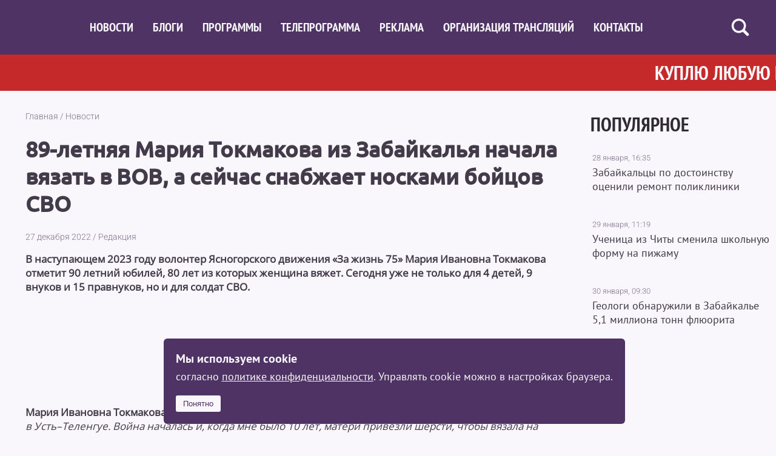

--- FILE ---
content_type: text/html; charset=UTF-8
request_url: https://zrtk.ru/posts/9353-89letnyaya_mariya_tokmakova_iz_zabaykalya_nachala_vyazat_v_vov_a_seychas_snabzhaet_noskami_boycov_svo
body_size: 4515
content:
<!DOCTYPE html>
<html lang="ru">
    <head>
        <base href="https://zrtk.ru">
        <title>89-летняя Мария Токмакова из Забайкалья начала вязать в ВОВ, а сейчас снабжает носками бойцов СВО</title>
        <meta name="viewport" content="width=device-width,initial-scale=1,minimum-scale=1,minimal-ui">
        <meta name="theme-color" content="#4f3365">
        <meta http-equiv="Content-Type" content="text/html; charset=utf-8">
        <meta name="description" content='Волонтер Ясногорского движения «За жизнь 75» Мария Ивановна Токмакова в 2023 году отметит 90-летний юбилей.'>
        <link rel="canonical" href="https://zrtk.ru/posts/9353-89letnyaya_mariya_tokmakova_iz_zabaykalya_nachala_vyazat_v_vov_a_seychas_snabzhaet_noskami_boycov_svo">
        <meta property="og:title" content='89-летняя Мария Токмакова из Забайкалья начала вязать в ВОВ, а сейчас снабжает носками бойцов СВО'>
        <meta property="og:description" content='Волонтер Ясногорского движения «За жизнь 75» Мария Ивановна Токмакова в 2023 году отметит 90-летний юбилей.'>
        <meta property="og:image" content="https://zrtk.ru/images/upload/posts/9353_063d0f.jpg">
        <meta property="og:url" content="https://zrtk.ru/posts/9353-89letnyaya_mariya_tokmakova_iz_zabaykalya_nachala_vyazat_v_vov_a_seychas_snabzhaet_noskami_boycov_svo">
        <meta name="twitter:card" content="summary_large_image">
        <meta property="twitter:title" content='89-летняя Мария Токмакова из Забайкалья начала вязать в ВОВ, а сейчас снабжает носками бойцов СВО'>
        <meta property="twitter:description" content='Волонтер Ясногорского движения «За жизнь 75» Мария Ивановна Токмакова в 2023 году отметит 90-летний юбилей.'>
        <meta property="twitter:image" content="https://zrtk.ru/images/upload/posts/9353_063d0f.jpg">
        <meta property="twitter:url" content="https://zrtk.ru/posts/9353-89letnyaya_mariya_tokmakova_iz_zabaykalya_nachala_vyazat_v_vov_a_seychas_snabzhaet_noskami_boycov_svo">
        <link rel="icon" href="/images/favicon.ico" type="image/x-icon">
        <link href="/css/styles.css?4810" rel="stylesheet" type="text/css">
        <script src="/js/jquery.js"></script>
        <script src="/js/scripts.js?1424"></script>
    </head>
    <body>
        <div class="container-head">
            <div class="head">
                <div class="cookie-agree">
    <div class="cookie">
        <div class="text">
            <div class="title">Мы используем cookie</div>
            <div class="">согласно <a href="/files/policy.pdf" target="_blank">политике конфиденциальности</a>. Управлять cookie можно в настройках браузера.</div>
        </div>
        <button>Понятно</button>
    </div>
</div>
<div class="burger">
    <div></div>
    <div></div>
    <div></div>
</div>
<div class="background"></div>
<div class="logo">
    <a href="/"><img src="/images/logo.svg" alt="РТК Забайкалье" height="48"></a>
</div>
<div class="menu">
    <div class="item"><a href="/novosti">Новости</a></div>
    <div class="item"><a href="/blogi">Блоги</a></div>
    <div class="item"><a href="/programs">Программы</a></div>
    <div class="item"><a href="https://tv.yandex.ru/68/channel/rtk-zabaykale-1464" target="_blank">Телепрограмма</a></div>
    <div class="item"><a href="/adv">Реклама</a></div>
    <div class="item"><a href="/stream">Организация трансляций</a></div>
    <div class="item"><a href="/contact">Контакты</a></div>

    <div class="outer_lnk">
        <div class="item">
            <a href="https://vk.com/zabrtk" target="_blank" rel="nofollow">
                <div class="icon"><img src="/images/icons/vk.svg" alt=""></div>
                <div class="title">ВКонтакте</div>
            </a>
        </div>
        <div class="item">
            <a href="https://ok.ru/group/57118465917150" target="_blank" rel="nofollow">
                <div class="icon"><img src="/images/icons/ok.svg" alt=""></div>
                <div class="title">Одноклассники</div>
            </a>
        </div>
        <div class="item">
            <a href="https://t.me/zabrtk" target="_blank" rel="nofollow">
                <div class="icon"><img src="/images/icons/tg.svg" alt=""></div>
                <div class="title">Telegram</div>
            </a>
        </div>
        <div class="item">
            <a href="https://www.youtube.com/@zrtk" target="_blank" rel="nofollow">
                <div class="icon"><img src="/images/icons/yt.svg" alt=""></div>
                <div class="title">YouTube</div>
            </a>
        </div>
        <div class="item">
            <a href="https://dzen.ru/zrtk" target="_blank" rel="nofollow">
                <div class="icon"><img src="/images/icons/dz.svg" alt=""></div>
                <div class="title">Дзен</div>
            </a>
        </div>
        <div class="item">
            <a href="https://rutube.ru/channel/24609910/" target="_blank" rel="nofollow">
                <div class="icon"><img src="/images/icons/rt.svg" alt=""></div>
                <div class="title">RuTube</div>
            </a>
        </div>
    </div>
</div>
<div class="search_button">
    <img src="/images/icons/search.svg" width="38" alt="Поиск">
</div>
<div class="search_form">
    <form action="/search/">
        <div class="input">
            <input type="text" name="query" value="" placeholder="Поиск" />
        </div>
        <div class="button">
            <input type="image" src="/images/icons/search.svg" width="38" alt="Поиск" />
        </div>
        <div class="close">
            <div class="f"></div>
            <div class="s"></div>
        </div>
    </form>
</div>            </div>
        </div>
        <div class="marquee" id="marquee">
            
<div class="list" id="marquee_list">

<div class="item">КУПЛЮ ЛЮБУЮ МАШИНУ. ТЕЛ: 8-924-378-25-19</div></div>
<script src="/js/marquee.js"></script>

        </div>
        <div class="container-body">
            <div class="body">
                <div class="content">
    <div class="center">
        <div class="breadcrumbs"><a href="/">Главная</a> / <a href="/novosti">Новости</a></div>
        <h1>89-летняя Мария Токмакова из Забайкалья начала вязать в ВОВ, а сейчас снабжает носками бойцов СВО</h1>
        <div class="data">
            <div class="date">27 декабря 2022</div>
            &nbsp;/&nbsp;
            <div class="author">Редакция</div>
        </div>
        <div class="text"><p><strong>В наступающем 2023 году волонтер Ясногорского движения &laquo;За жизнь 75&raquo; Мария Ивановна Токмакова отметит 90 летний юбилей, 80 лет из которых женщина вяжет. Сегодня уже не только для 4 детей, 9 внуков и 15 правнуков, но и для солдат СВО.</strong></p>
<p><iframe title="YouTube video player" src="https://www.youtube.com/embed/m-Ok83OINaY" width="560" height="315" frameborder="0" allowfullscreen="allowfullscreen"></iframe></p>
<p><strong>Мария Ивановна Токмакова, труженик тыла, волонтер Ясногорского движения &laquo;За жизнь 75&raquo;</strong>: <em>&laquo;Я родилась в Усть&ndash;Теленгуе. Война началась и, когда мне было 10 лет, матери привезли шерсти, чтобы вязала на фронт носки. Ну а где же она успеет одна? Надо напрясть ее. Ну а потом она пряла, а нас научила вязать. Мы с сестрой &ndash; ей 12 лет, мне 10 лет, вот мы вязали. Носки получались всякие разные, когда и пятка плохая, но все равно, носки, да носки на фронт&raquo;.</em></p>
<p>Почти за 80 лет практики Мария Ивановна отточила мастерство до идеала. Сейчас и пятка, и носок &ndash; все на своем месте.</p>
<p><strong>Мария Ивановна Токмакова, труженик тыла, волонтер Ясногорского движения &laquo;За жизнь 75&raquo;</strong>: <em>&laquo;Вязали мы носки три года, до 45 года, до конца войны. Когда кончилась война, ей медаль дали &laquo;За Победу над Германией&raquo;, она же не воевала, думаю зачем, но вот она столько носков связала, вот так ее отблагодарили&raquo;.</em></p>
<p>Первую партию самый опытный волонтер Ясногорского движения &laquo;За жизнь 75&raquo; уже передала для отправки на фронт.</p>
<p><strong>Мария Ивановна Токмакова, труженик тыла, волонтер Ясногорского движения &laquo;За жизнь 75&raquo;</strong>: <em>&laquo;Операция началась на Украине, я все время смотрю и мне вспомнилось, вижу солдатики, бывает там и дождик и все, мне жалко стало, я начала снова вязать носки. Пока что связала 32 пары. Но буду вязать дальше, чтобы все солдатики, ребятки вернулись домой целые и невредимые с Победой&raquo;.</em></p></div>
    </div>
    <div class="popular">
        <div class="dsc">Популярное</div>
        <div class="list">
            
                <div class="item">
                    <a href="/posts/15944-zabaykalcy_ocenili_remont_polikliniki">
                        <div class="image"><img src="/images/upload/posts/15944_62c960.png"></div>
                        <div class="time">28 января, 16:35</div>
                        <div class="title">Забайкальцы по достоинству оценили ремонт поликлиники</div>
                    </a>
                </div>
                <div class="item">
                    <a href="/posts/15950-shkolnica_iz_chity_vybrala_domashnee_obuchenie">
                        <div class="image"><img src="/images/upload/posts/15950_9a2d7a.png"></div>
                        <div class="time">29 января, 11:19</div>
                        <div class="title">Ученица из Читы сменила школьную форму на пижаму</div>
                    </a>
                </div>
                <div class="item">
                    <a href="/posts/15955-geologi_obnaruzhili_v_zabaykale_51_milliona_tonn_flyuorita">
                        <div class="image"><img src="/images/upload/posts/15955_f3af00.jpg"></div>
                        <div class="time">30 января, 09:30</div>
                        <div class="title">Геологи обнаружили в Забайкалье 5,1 миллиона тонн флюорита</div>
                    </a>
                </div>        </div>
    </div>
</div>            </div>
        </div>
        <div class="container-footer">
            <div class="footer">
                <div class="logo">
    <a href="/"><img src="/images/logo.svg" alt="РТК Забайкалье" height="48"></a>
</div>
<div class="menu">
    <div class="dsc"><a href="/novosti">Новости</a></div>
    <div class="dsc"><a href="/blogi">Блоги</a></div>
    <div class="dsc"><a href="/programs">Программы</a></div>
    <div class="sub">
        <div class="pro"><a href="/programs/pozabytye_remesla">ПОЗАБЫТЫЕ РЕМЁСЛА</a></div>
        <div class="pro"><a href="/programs/pyat_kopteek">Пять коптеек</a></div>
        <div class="pro"><a href="/programs/gost_studii">Гость студии</a></div>
        <div class="pro"><a href="/programs/pyat_voprosov">Пять вопросов</a></div>
        <div class="pro"><a href="/programs/delovye_lyudi">Деловые люди</a></div>
    </div>

</div>
<div class="menu">
    <div class="dsc"><a href="https://tv.yandex.ru/68/channel/rtk-zabaykale-1464" target="_blank">Телепрограмма</a></div>
    <div class="dsc"><a href="/adv">Заказать рекламу</a></div>
    <div class="dsc"><a href="/stream">Организация трансляций</a></div>
    <div class="dsc"><a href="/contact">Контакты</a></div>
    <div class="dsc"><a href="/team">Коллектив</a></div>
</div>
<div class="about">
    Региональный телевизионный канал «Забайкалье» (РТК «Забайкалье»)<br/>
    Главный редактор – Пьянникова Дарья Андреевна<br/>
    Учредитель: Государственное автономное учреждение «Региональный телевизионный канал «Забайкалье»<br/>
    Зарегистрировано Федеральной службой по надзору в сфере связи, информационных технологий и массовых коммуникаций.<br/>
    Регистрационный номер: ЭЛ № ТУ 75 – 00275 от 03.02.2020<br/>
    Адрес редакции: г.Чита, ул. Бутина, 111.<br/>
    Телефон: +7 (914) 120-1813<br/>
    Е-mail: <a href="mailto:press@zrtk.ru">press@zrtk.ru</a><br/>
    При полном или частичном использовании материалов ссылка на РТК «Забайкалье» обязательна.
    <br/><br/>
    <a href="/files/policy.pdf" target="_blank">Политика обработки персональных данных</a>

    <br/><br/>
    <!-- Yandex.Metrika informer -->
    <a href="https://metrika.yandex.ru/stat/?id=66143125&amp;from=informer"
       target="_blank" rel="nofollow"><img src="https://informer.yandex.ru/informer/66143125/3_0_FFFFFFFF_EFEFEFFF_0_pageviews"
                                           style="width:88px; height:31px; border:0;" alt="Яндекс.Метрика" title="Яндекс.Метрика: данные за сегодня (просмотры, визиты и уникальные посетители)" class="ym-advanced-informer" data-cid="66143125" data-lang="ru" /></a>
    <!-- /Yandex.Metrika informer -->

    <!-- Yandex.Metrika counter -->
    <script type="text/javascript" >
        (function(m,e,t,r,i,k,a){m[i]=m[i]||function(){(m[i].a=m[i].a||[]).push(arguments)};
            m[i].l=1*new Date();
            for (var j = 0; j < document.scripts.length; j++) {if (document.scripts[j].src === r) { return; }}
            k=e.createElement(t),a=e.getElementsByTagName(t)[0],k.async=1,k.src=r,a.parentNode.insertBefore(k,a)})
        (window, document, "script", "https://mc.yandex.ru/metrika/tag.js", "ym");

        ym(66143125, "init", {
            clickmap:true,
            trackLinks:true,
            accurateTrackBounce:true,
            webvisor:true
        });
    </script>
    <noscript><div><img src="https://mc.yandex.ru/watch/66143125" style="position:absolute; left:-9999px;" alt="" /></div></noscript>
    <!-- /Yandex.Metrika counter -->
</div>            </div>
        </div>
    </body>
</html>

--- FILE ---
content_type: image/svg+xml
request_url: https://zrtk.ru/images/icons/yt.svg
body_size: 913
content:
<svg width="28" height="18" viewBox="0 0 28 18" fill="none" xmlns="http://www.w3.org/2000/svg">
<path d="M26.765 2.76712C26.6147 2.23631 26.3211 1.75223 25.9134 1.36305C25.5056 0.973875 24.9979 0.693182 24.4408 0.54891C22.3751 0.00880174 14.1112 9.54171e-06 14.1112 9.54171e-06C14.1112 9.54171e-06 5.84854 -0.00878317 3.78156 0.50746C3.22482 0.658371 2.71816 0.943034 2.31023 1.33412C1.9023 1.7252 1.6068 2.20958 1.45209 2.74074C0.907317 4.70774 0.902041 8.78744 0.902041 8.78744C0.902041 8.78744 0.896764 12.8872 1.43758 14.8341C1.74097 15.9106 2.63134 16.7609 3.7631 17.0511C5.84986 17.5912 14.0914 17.6 14.0914 17.6C14.0914 17.6 22.3553 17.6088 24.421 17.0938C24.9783 16.9498 25.4865 16.6697 25.8953 16.2814C26.304 15.893 26.5993 15.4097 26.7518 14.8794C27.2979 12.9136 27.3018 8.83517 27.3018 8.83517C27.3018 8.83517 27.3282 4.73412 26.765 2.76712ZM11.4678 12.5669L11.4744 5.03055L18.3427 8.80503L11.4678 12.5669Z" fill="white"/>
</svg>


--- FILE ---
content_type: image/svg+xml
request_url: https://zrtk.ru/images/icons/rt.svg
body_size: 969
content:
<svg width="26" height="23" viewBox="0 0 26 23" fill="none" xmlns="http://www.w3.org/2000/svg">
<path d="M13.382 13.439H3.98515V9.67412H13.382C13.9309 9.67412 14.3125 9.77098 14.5041 9.94014C14.6956 10.1093 14.8143 10.423 14.8143 10.8813V12.2332C14.8143 12.7161 14.6956 13.0298 14.5041 13.199C14.3125 13.3681 13.9309 13.4404 13.382 13.4404V13.439ZM14.0267 6.12469H0V22.2251H3.98515V16.9869H11.3294L14.8143 22.2251H19.2768L15.4346 16.9624C16.8511 16.7498 17.4872 16.3103 18.0118 15.586C18.5364 14.8616 18.7994 13.7035 18.7994 12.158V10.9507C18.7994 10.0341 18.7036 9.30976 18.5364 8.75459C18.3692 8.1994 18.0833 7.7165 17.6773 7.28277C17.2485 6.87215 16.7711 6.583 16.1979 6.38926C15.6247 6.2201 14.9086 6.12324 14.0267 6.12324V6.12469Z" fill="white"/>
<path d="M22.3384 6.12324C24.0293 6.12324 25.4 4.7525 25.4 3.06162C25.4 1.37074 24.0293 1.14441e-05 22.3384 1.14441e-05C20.6475 1.14441e-05 19.2768 1.37074 19.2768 3.06162C19.2768 4.7525 20.6475 6.12324 22.3384 6.12324Z" fill="white"/>
</svg>


--- FILE ---
content_type: image/svg+xml
request_url: https://zrtk.ru/images/icons/ok.svg
body_size: 601
content:
<svg width="16" height="27" viewBox="0 0 16 27" fill="none" xmlns="http://www.w3.org/2000/svg">
<path d="M7.58183 13.6503C3.86383 13.6503 0.773614 10.5535 0.773614 6.88917C0.773614 3.09808 3.86383 0 7.58314 0C11.4288 0 14.3914 3.09676 14.3914 6.88917C14.3847 8.68842 13.6661 10.4114 12.3934 11.6795C11.1207 12.9475 9.39813 13.6569 7.6042 13.6516L7.58183 13.6503ZM7.58183 3.98249C6.00777 3.98249 4.81011 5.30911 4.81011 6.89049C4.81011 8.46923 6.00777 9.67044 7.58314 9.67044C9.2217 9.67044 10.3562 8.46923 10.3562 6.89049C10.3575 5.30779 9.2217 3.98249 7.58183 3.98249ZM10.293 19.2762L14.14 23.0052C14.8967 23.825 14.8967 25.0262 14.14 25.7852C13.3214 26.6049 12.0592 26.6049 11.4288 25.7852L7.58314 21.9928L3.86383 25.7852C3.48611 26.164 2.98072 26.3528 2.41216 26.3528C1.97127 26.3528 1.4672 26.1627 1.02499 25.7852C0.268229 25.0262 0.268229 23.825 1.02499 23.0039L4.93382 19.2749C3.52221 18.8556 2.16807 18.2619 0.902592 17.5074C-0.0436884 17.0018 -0.231891 15.7386 0.272177 14.7895C0.902592 13.8417 2.03707 13.5896 3.04653 14.2219C4.41343 15.0585 5.98379 15.5011 7.58512 15.5011C9.18645 15.5011 10.7568 15.0585 12.1237 14.2219C13.1332 13.5896 14.3295 13.8417 14.8967 14.7895C15.4653 15.7386 15.2113 17.0005 14.3282 17.5074C13.1318 18.2664 11.7447 18.8353 10.2943 19.2775L10.293 19.2762Z" fill="white"/>
</svg>


--- FILE ---
content_type: application/javascript; charset=UTF-8
request_url: https://zrtk.ru/js/scripts.js?1424
body_size: 1419
content:
$(window).scroll(() => {

});

$(document).ready(() => {
    let touchEvent = false;

    initCookieAgree();

    $('.cookie-agree button').on('click', () => {
        hideCookieAgree();
    });

    $('.head .menu').on('touchstart', (e) => {
        touchEvent = e;
    });

    $('.head .menu').on('touchmove', (e) => {
        if ( !touchEvent ) return;

        $('.head .menu').css('left', '-20px');
    });

    $('.head .menu').on('touchend', (e) => {
        if ( !touchEvent ) return;

        let startX = touchEvent.changedTouches[0].clientX;
        let endX = e.changedTouches[0].clientX;

        if ( startX > endX && (startX - endX) > 50 )
        {
            $('.head .menu').css('display', 'none');
            $('.head .background').css('display', 'none');
        }

        $('.head .menu').css('left', '0');

        touchEvent = false;
    });

    $('.head .burger').on('click', () => {
        $('.head .menu').css('display', 'block');
        $('.head .background').css('display', 'block');
    });

    $('.head .background').on('click', () => {
        $('.head .menu').css('display', 'none');
        $('.head .background').css('display', 'none');
    });

    $('.head .search_form .close').on('click', () => {
        $('.head .search_form').css('display', 'none');
        $('.head .menu').css('display', 'flex');
        $('.head .search_button').css('display', 'block');
    });

    $('.head .search_button').on('click', () => {
        $('.head .search_form').css('display', 'block');
        $('.head .menu').css('display', 'none');
        $('.head .search_button').css('display', 'none');
    });

    $('.category_block .next').on('click', () => {
        let list = $('.category_block .list');
        let list_width = list.width();
        let left_pos = list.scrollLeft();
        let item = $('.category_block .first');
        let step = item.width() + 34;

        if ( left_pos + step > 0 )
        {
            $('.category_block .prev').removeClass('not_active');
        }
        else
        {
            $('.category_block .prev').addClass('not_active');
        }

        if ( (left_pos + (step * 2) ) >= list_width )
        {
            $('.category_block .next').addClass('not_active');
        }
        else
        {
            $('.category_block .next').removeClass('not_active');
        }

        list.animate({ scrollLeft: left_pos + step }, 200);
    });

    $('.category_block .prev').on('click', () => {
        let list = $('.category_block .list');
        let list_width = list.width();
        let left_pos = list.scrollLeft();
        let item = $('.category_block .first');
        let step = item.width() + 34;

        if ( left_pos - step > 0 )
        {
            $('.category_block .prev').removeClass('not_active');
        }
        else
        {
            $('.category_block .prev').addClass('not_active');
        }

        if ( (left_pos - (step * 2) ) >= list_width )
        {
            $('.category_block .next').addClass('not_active');
        }
        else
        {
            $('.category_block .next').removeClass('not_active');
        }

        list.animate({ scrollLeft: left_pos - step }, 200);
    });

    $('.more').on('click', () => {
        $('.more_mark').css('display', 'flex');
        $('.more').css('display', 'none');
    });

    let i = 0;

    $( ".content .image" ).each(function() {
        let attr = $(this).attr('data-src');
        let img = $(this).children();
        let ratio = '';

        if ( img )
        {
            let w = img.attr('width');
            let h = img.attr('height');
            let proc = 0;

            if ( w && h && w > h ) proc = Math.round(100 / w * h);
            if ( w && h && w == h ) proc = Math.round(100 / w * h);

            if ( proc ==  '45' ) ratio = '20/9';
            if ( proc ==  '56' ) ratio = '16/9';
            if ( proc ==  '67' ) ratio = '3/2';
            if ( proc ==  '75' ) ratio = '4/3';
            if ( proc ==  '100' ) ratio = '1/1';

        }

        i = i + 1;

        if (typeof attr !== typeof undefined && attr !== false) {
            $(this).attr('id', 'image' + i);
            let style = '<style>.body .content #image' + i + ':before{background-image: url("' + attr + '")}';
            if ( ratio != '' ) style += '.body .content #image' + i + '{aspect-ratio: ' + ratio + '}';
            style += '</style>';

            $( style ).appendTo( 'head' );
        }
    });

    const observer = new IntersectionObserver( function(entries, observer) {
        entries.forEach((entry) => {
            if ( entry.isIntersecting )
            {
                let page = 0;
                let query = '';

                if ( entry.target.dataset.page == undefined) return;

                page = entry.target.dataset.page;

                if ( page == 0 ) return;

                if ( entry.target.dataset.query ) query = entry.target.dataset.query;

                let mark = $('.more_mark');
                let button = $('.more');

                $.ajax({
                    url: '/ajax/posts',
                    method: 'post',
                    dataType: 'json',
                    data: {page: page, query: query},
                    success: function(data){
                        if ( data.error == '' ) {
                            entry.target.dataset.page = data.page;
                            mark.before(data.html);

                            if ( data.show_more == true )
                            {
                                button.show();
                            }
                        }

                        mark.hide();
                    }
                });
            }
        });
    }, {rootMargin: '0px 0px 400px 0px'} );

    document.querySelectorAll('.more_mark').forEach(more_mark => observer.observe(more_mark));
});

function initCookieAgree(){
    if (!localStorage.agreeCookie){
        $('.cookie-agree').css('display', 'block');
    }
}

function hideCookieAgree(){
    localStorage.agreeCookie = 'agree';
    $('.cookie-agree').css('display', 'none');
}

--- FILE ---
content_type: image/svg+xml
request_url: https://zrtk.ru/images/icons/dz.svg
body_size: 697
content:
<svg width="27" height="27" viewBox="0 0 27 27" fill="none" xmlns="http://www.w3.org/2000/svg">
<path d="M25.8174 12.6154C25.8197 12.6154 25.8214 12.6154 25.8237 12.6154C25.9845 12.6154 26.1378 12.548 26.2467 12.4298C26.3574 12.3099 26.4121 12.1491 26.3977 11.9866C25.8191 5.62221 20.7806 0.581644 14.416 0.00185728C14.2546 -0.0108219 14.0921 0.041624 13.9722 0.152855C13.8524 0.26351 13.7855 0.419695 13.7872 0.582796C13.8875 9.04099 15.0032 12.4972 25.8174 12.6154ZM25.8174 13.7842C15.0032 13.9023 13.8881 17.3586 13.7878 25.8168C13.7861 25.9799 13.8529 26.136 13.9728 26.2467C14.08 26.3453 14.22 26.4 14.3641 26.4C14.3814 26.4 14.3993 26.3994 14.4165 26.3977C20.7811 25.8179 25.8197 20.7779 26.3977 14.4129C26.4121 14.2504 26.358 14.0896 26.2467 13.9698C26.1355 13.8499 25.9805 13.7905 25.8174 13.7842ZM11.9454 0.00473899C5.60097 0.601239 0.578561 5.64065 0.00284261 11.9878C-0.0115648 12.1503 0.042607 12.3111 0.153832 12.431C0.262752 12.5491 0.416622 12.616 0.576832 12.616C0.579137 12.616 0.581443 12.616 0.583748 12.616C11.3622 12.492 12.475 9.03753 12.5764 0.585102C12.5782 0.422001 12.5107 0.265239 12.3909 0.154584C12.2699 0.0439293 12.1079 -0.0102456 11.9454 0.00473899ZM0.583171 13.7836C0.403944 13.7634 0.263328 13.8487 0.153256 13.9686C0.042607 14.0885 -0.012141 14.2493 0.00226636 14.4118C0.577985 20.7589 5.60097 25.7983 11.9454 26.3948C11.9633 26.3965 11.9817 26.3971 11.9996 26.3971C12.1436 26.3971 12.2831 26.3429 12.3903 26.2444C12.5102 26.1337 12.5776 25.977 12.5759 25.8139C12.4744 17.362 11.3622 13.9075 0.583171 13.7836Z" fill="white"/>
</svg>


--- FILE ---
content_type: application/javascript; charset=UTF-8
request_url: https://zrtk.ru/js/marquee.js
body_size: 484
content:
$(document).ready(() => {

    let marquee = $('#marquee');
    let list = $('#marquee_list');
    let mw = marquee.width();
    let lw = list.width();
    let step = 5;

    let translate = mw;

    setInterval(move, 50);

    function move()
    {
        translate = translate - step;
        list.css('transform', 'translate(' + translate + 'px, 0)');

        if ( translate < ( 0 - lw ) ) translate = mw;
    }

    marquee.hover(() => {
        step = 0;
    }, () => {
        step = 5;
    });
});

--- FILE ---
content_type: image/svg+xml
request_url: https://zrtk.ru/images/icons/vk.svg
body_size: 630
content:
<svg width="27" height="16" viewBox="0 0 27 16" fill="none" xmlns="http://www.w3.org/2000/svg">
<path d="M25.7947 1.08352C25.9791 0.458411 25.7947 0 24.9225 0H22.0333C21.2982 0 20.9622 0.396573 20.7778 0.83213C20.7778 0.83213 19.3088 4.48731 17.2272 6.85733C16.5553 7.54697 16.2483 7.76475 15.8821 7.76475C15.6989 7.76475 15.4328 7.54697 15.4328 6.92186V1.08352C15.4328 0.33339 15.2207 0 14.6081 0H10.0681C9.60961 0 9.33294 0.346833 9.33294 0.677533C9.33294 1.38733 10.3737 1.55134 10.4805 3.55167V7.89111C10.4805 8.84154 10.3131 9.01496 9.94424 9.01496C8.96537 9.01496 6.58338 5.34633 5.16974 1.1467C4.89439 0.330701 4.61641 0.00134486 3.87862 0.00134486H0.990736C0.164684 0.00134486 0 0.397917 0 0.833474C0 1.61586 0.978878 5.48748 4.55975 10.608C6.94701 14.1045 10.3079 16 13.3697 16C15.2049 16 15.4315 15.5792 15.4315 14.8533V12.2104C15.4315 11.3688 15.6067 11.1995 16.1877 11.1995C16.6146 11.1995 17.3497 11.4199 19.0638 13.1044C21.0215 15.102 21.3456 15.9987 22.4457 15.9987H25.3336C26.1583 15.9987 26.5707 15.5779 26.3335 14.7471C26.074 13.9203 25.1386 12.7172 23.8975 11.2936C23.223 10.4816 22.2151 9.6078 21.9082 9.1709C21.48 8.60763 21.6038 8.35893 21.9082 7.85885C21.9095 7.86019 25.4284 2.80289 25.7947 1.08352Z" fill="white"/>
</svg>


--- FILE ---
content_type: image/svg+xml
request_url: https://zrtk.ru/images/icons/tg.svg
body_size: 511
content:
<svg width="28" height="22" viewBox="0 0 28 22" fill="none" xmlns="http://www.w3.org/2000/svg">
<path d="M25.5201 0.142025L2.13476 8.93956C0.538803 9.56492 0.548036 10.4335 1.84194 10.8208L7.84589 12.648L21.7373 4.0975C22.3941 3.70762 22.9943 3.91736 22.501 4.34456L11.2462 14.2538H11.2436L11.2462 14.2551L10.832 20.2926C11.4388 20.2926 11.7065 20.0211 12.0468 19.7007L14.9631 16.9342L21.029 21.3053C22.1475 21.9062 22.9507 21.5973 23.229 20.2952L27.211 1.98723C27.6186 0.392942 26.5871 -0.328927 25.5201 0.142025Z" fill="white"/>
</svg>
